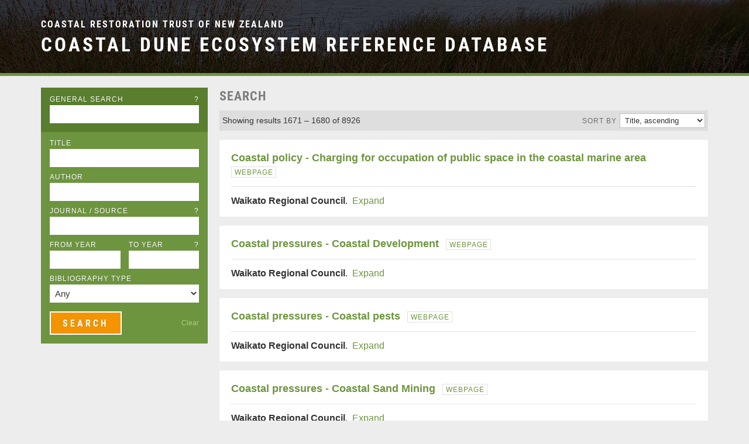

--- FILE ---
content_type: text/html; charset=utf-8
request_url: https://ref.coastalrestorationtrust.org.nz/search/page168?sort=title
body_size: 2797
content:
<!doctype html><!--[if IE 8]><html class=lt-ie9> <![endif]-->
<!--[if IE 9]><html class=lt-ie10> <![endif]-->
<!--[if gt IE 9]><!--><html> <!--<![endif]--><link rel=canonical href=https://ref.coastalrestorationtrust.org.nz/search/page168><meta charset=utf-8><meta http-equiv=X-UA-Compatible content="IE=edge"><meta name=viewport content="width=device-width, initial-scale=1"><title>Search • Coastal Dune Ecosystem Reference Database</title><!--[if lt IE 9]><script src=js/vendor/html5shiv-printshiv.js></script><script src=https://css3-mediaqueries-js.googlecode.com/svn/trunk/css3-mediaqueries.js></script><![endif]--><link rel=stylesheet href=/site/assets/pwpc/pwpc-b00c5587ab51de2046d841e34302edab7ba77a48.css><script src=https://ajax.googleapis.com/ajax/libs/jquery/1.11.0/jquery.min.js></script><script>window.jQuery || document.write('<scr' + 'ipt src="/site/templates/js/vendor/jquery-1.11.0.min.js?NoMinify"></scr' + 'ipt>')</script><script>
	  (function(i,s,o,g,r,a,m){i['GoogleAnalyticsObject']=r;i[r]=i[r]||function(){
	  (i[r].q=i[r].q||[]).push(arguments)},i[r].l=1*new Date();a=s.createElement(o),
	  m=s.getElementsByTagName(o)[0];a.async=1;a.src=g;m.parentNode.insertBefore(a,m)
	  })(window,document,'script','//www.google-analytics.com/analytics.js','ga');
	  ga('create', 'UA-62496130-1', 'auto');
	  ga('send', 'pageview');
	</script><script async src="https://www.googletagmanager.com/gtag/js?id=G-5EMHFZS09X"></script><script>
		window.dataLayer = window.dataLayer || [];
		function gtag(){dataLayer.push(arguments);}
		gtag('js', new Date());

		gtag('config', 'G-5EMHFZS09X');
	</script><script src=/site/assets/pwpc/pwpc-2d991668f4dcc6ebe63368e04833c677e388d71f.js></script><div class=wrap><div class=header-bar><header class=container><h3><a href=/>Coastal Restoration Trust of New Zealand</a></h3><h2><a href=/>Coastal Dune Ecosystem Reference Database</a></h2></header></div><div class="col-wrap container clearfix"><div class=side-col><div class=search-box><form id=reference-search method=get action=/search/><div class="form-row general-search clearfix"><label for=general-search>General Search <span class=info title="Search across all searchable fields">?</span></label> <input type=text id=general-search name=general_search value=""></div><div class="form-row title-search clearfix"><label for=title>Title</label> <input type=text id=title name=title value=""></div><div class="form-row author-search clearfix"><label for=author>Author</label> <input type=text id=author name=author value=""></div><div class="form-row source-search clearfix"><label for=source>Journal / Source <span class=info title="Journal, Conference Proceedings, etc.">?</span></label> <input type=text id=source name=source value=""></div><div class="form-row year-search clearfix"><div><label for=from-year>From Year</label> <input type=text id=from-year name=from_year value=""></div><div><label for=to-year>To Year <span class=info title="Limit results by year of publication">?</span></label> <input type=text id=to-year name=to_year value=""></div></div><div class="form-row type-search clearfix"><label for=type>Bibliography Type</label> <select id=type name=type><option value="">Any<option value=article>Popular Article<option value=book>Book<option value=bulletin>Bulletin<option value=conference-paper>Conference Paper<option value=doc-publication>DOC Publication<option value=factsheet>Factsheet<option value=handbook-manual>Handbook/Manual<option value=newsletter>Newsletter<option value=paper>Journal Paper<option value=plan>Plan<option value=technical-report>Technical Report<option value=thesis>Thesis<option value=webpage>Webpage<option value=other-publication>Other Publication<option value=unspecified>Unspecified</select></div><div class=submit-row><input type=submit class=button id=search_submit value=Search> <a class=clear-search href=javascript:void(0)>Clear</a></div></form></div></div><div class=main-col><h1 class=search-head>Search</h1><ul class=search-summary></ul><div class=results-bar><h2>Showing results 1671 – 1680 of 8926</h2><div class=sort-control><label for=sort>Sort by</label><select id=sort onchange='sortOrder(this.value, "")'><option selected value=title>Title, ascending<option value=-title>Title, descending<option value=author>Author, ascending<option value=-author>Author, descending<option value=year>Year, ascending<option value=-year>Year, descending</select></div></div><article class="record record-summary"><h2><span class=document-title><a title='Document details/permalink' href=/documents/coastal-policy-charging-for-occupation-of-public-space-in-the-coastal-marine-area/>Coastal policy - Charging for occupation of public space in the coastal marine area</a></span><span class=bibliography-type><a title='List all documents of this type' href='/search/?&type=webpage'>Webpage</a></span></h2><div class=document-summary><p><b>Waikato Regional Council</b>.&nbsp; <a class=ajax-load data-href=/documents/coastal-policy-charging-for-occupation-of-public-space-in-the-coastal-marine-area/ data-title='Coastal policy - Charging for occupation of public space in the coastal marine area' href=javascript:void(0)>Expand</a></div><div class=document-details></div></article><article class="record record-summary"><h2><span class=document-title><a title='Document details/permalink' href=/documents/coastal-pressures-coastal-development/>Coastal pressures - Coastal Development</a></span><span class=bibliography-type><a title='List all documents of this type' href='/search/?&type=webpage'>Webpage</a></span></h2><div class=document-summary><p><b>Waikato Regional Council</b>.&nbsp; <a class=ajax-load data-href=/documents/coastal-pressures-coastal-development/ data-title='Coastal pressures - Coastal Development' href=javascript:void(0)>Expand</a></div><div class=document-details></div></article><article class="record record-summary"><h2><span class=document-title><a title='Document details/permalink' href=/documents/coastal-pressures-coastal-pests/>Coastal pressures - Coastal pests</a></span><span class=bibliography-type><a title='List all documents of this type' href='/search/?&type=webpage'>Webpage</a></span></h2><div class=document-summary><p><b>Waikato Regional Council</b>.&nbsp; <a class=ajax-load data-href=/documents/coastal-pressures-coastal-pests/ data-title='Coastal pressures - Coastal pests' href=javascript:void(0)>Expand</a></div><div class=document-details></div></article><article class="record record-summary"><h2><span class=document-title><a title='Document details/permalink' href=/documents/coastal-pressures-coastal-sand-mining/>Coastal pressures - Coastal Sand Mining</a></span><span class=bibliography-type><a title='List all documents of this type' href='/search/?&type=webpage'>Webpage</a></span></h2><div class=document-summary><p><b>Waikato Regional Council</b>.&nbsp; <a class=ajax-load data-href=/documents/coastal-pressures-coastal-sand-mining/ data-title='Coastal pressures - Coastal Sand Mining' href=javascript:void(0)>Expand</a></div><div class=document-details></div></article><article class="record record-summary"><h2><span class=document-title><a title='Document details/permalink' href=/documents/coastal-pressures-coastal-structures/>Coastal pressures - Coastal Structures</a></span><span class=bibliography-type><a title='List all documents of this type' href='/search/?&type=webpage'>Webpage</a></span></h2><div class=document-summary><p><b>Waikato Regional Council</b>.&nbsp; <a class=ajax-load data-href=/documents/coastal-pressures-coastal-structures/ data-title='Coastal pressures - Coastal Structures' href=javascript:void(0)>Expand</a></div><div class=document-details></div></article><article class="record record-summary"><h2><span class=document-title><a title='Document details/permalink' href=/documents/coastal-pressures-marine-farming/>Coastal pressures - Marine farming</a></span><span class=bibliography-type><a title='List all documents of this type' href='/search/?&type=webpage'>Webpage</a></span></h2><div class=document-summary><p><b>Waikato Regional Council</b>.&nbsp; <a class=ajax-load data-href=/documents/coastal-pressures-marine-farming/ data-title='Coastal pressures - Marine farming' href=javascript:void(0)>Expand</a></div><div class=document-details></div></article><article class="record record-summary"><h2><span class=document-title><a title='Document details/permalink' href=/documents/coastal-pressures-recreational-use/>Coastal pressures - Recreational use</a></span><span class=bibliography-type><a title='List all documents of this type' href='/search/?&type=webpage'>Webpage</a></span></h2><div class=document-summary><p><b>Waikato Regional Council</b>.&nbsp; <a class=ajax-load data-href=/documents/coastal-pressures-recreational-use/ data-title='Coastal pressures - Recreational use' href=javascript:void(0)>Expand</a></div><div class=document-details></div></article><article class="record record-summary"><h2><span class=document-title><a title='Document details/permalink' href=/documents/coastal-pressures-stormwater-pollution/>Coastal pressures - Stormwater Pollution</a></span><span class=bibliography-type><a title='List all documents of this type' href='/search/?&type=webpage'>Webpage</a></span></h2><div class=document-summary><p><b>Waikato Regional Council</b>.&nbsp; <a class=ajax-load data-href=/documents/coastal-pressures-stormwater-pollution/ data-title='Coastal pressures - Stormwater Pollution' href=javascript:void(0)>Expand</a></div><div class=document-details></div></article><article class="record record-summary"><h2><span class=document-title><a title='Document details/permalink' href=/documents/coastal-pressures-vehicles-on-beaches/>Coastal pressures - Vehicles on beaches</a></span><span class=bibliography-type><a title='List all documents of this type' href='/search/?&type=webpage'>Webpage</a></span></h2><div class=document-summary><p><b>Waikato Regional Council</b>.&nbsp; <a class=ajax-load data-href=/documents/coastal-pressures-vehicles-on-beaches/ data-title='Coastal pressures - Vehicles on beaches' href=javascript:void(0)>Expand</a></div><div class=document-details></div></article><article class="record record-summary"><h2><span class=document-title><a title='Document details/permalink' href=/documents/coastal-processes-and-developments-in-the-southern-karamea-bight/>Coastal processes and developments in the Southern Karamea Bight</a></span><span class=bibliography-type><a title='List all documents of this type' href='/search/?&type=thesis'>Thesis</a></span></h2><div class=document-summary><p><b>Mangin, C.M.</b>, 1973.&nbsp; <a class=ajax-load data-href=/documents/coastal-processes-and-developments-in-the-southern-karamea-bight/ data-title='Coastal processes and developments in the Southern Karamea Bight' href=javascript:void(0)>Expand</a></div><div class=document-details></div></article><ul class=MarkupPagerNav role=navigation aria-label='Pagination links'><li aria-label='Previous page' class='MarkupPagerNavPrevious MarkupPagerNavFirst'><a href='/search/page167?sort=title'><span>Prev</span></a><li aria-label='Page 1' class=MarkupPagerNavFirstNum><a href='/search/?sort=title'><span>1</span></a><li aria-label='' class='MarkupPagerNavSeparator'>&hellip;<li aria-label='Page 163'><a href='/search/page163?sort=title'><span>163</span></a><li aria-label='Page 164'><a href='/search/page164?sort=title'><span>164</span></a><li aria-label='Page 165'><a href='/search/page165?sort=title'><span>165</span></a><li aria-label='Page 166'><a href='/search/page166?sort=title'><span>166</span></a><li aria-label='Page 167'><a href='/search/page167?sort=title'><span>167</span></a><li aria-label='Page 168, current page' class=MarkupPagerNavOn aria-current=true><a href='/search/page168?sort=title'><span>168</span></a><li aria-label='Page 169'><a href='/search/page169?sort=title'><span>169</span></a><li aria-label='Page 170'><a href='/search/page170?sort=title'><span>170</span></a><li aria-label='Page 171'><a href='/search/page171?sort=title'><span>171</span></a><li aria-label='Page 172'><a href='/search/page172?sort=title'><span>172</span></a><li aria-label='' class='MarkupPagerNavSeparator'>&hellip;<li aria-label='Page 893, last page' class=MarkupPagerNavLastNum><a href='/search/page893?sort=title'><span>893</span></a><li aria-label='Next page' class='MarkupPagerNavNext MarkupPagerNavLast'><a href='/search/page169?sort=title'><span>Next</span></a></ul></div></div><div class=push></div></div><div class=footer-bar><footer class="container clearfix"><ul><li><a href=/about/>About</a><li><a href=/disclaimer/>Disclaimer</a></ul><a class=donate-button href=https://givealittle.co.nz/org/coastal-restoration-trust target=_blank> <img class=retina src=/site/templates/images/givealittle-button.png width=180 height=102> </a> <a class=dt-logo href=http://www.coastalrestorationtrust.org.nz/> <img class=retina src=/site/templates/images/crt-logo-footer.png alt="Dune Restoration Trust of New Zealand" width=245 height=62> </a><p class=credit>© 2026 &nbsp;•&nbsp; <a href=https://sallis.nz/ target=_blank>Website by RS.</a></p></footer></div>

--- FILE ---
content_type: text/css
request_url: https://ref.coastalrestorationtrust.org.nz/site/assets/pwpc/pwpc-b00c5587ab51de2046d841e34302edab7ba77a48.css
body_size: 4021
content:
article,aside,details,figcaption,figure,footer,header,hgroup,main,nav,section,summary{display:block}audio,canvas,video{display:inline-block;*display:inline;*zoom:1}audio:not([controls]){display:none;height:0}[hidden]{display:none}button,input,optgroup,select,textarea{margin:0;font:inherit;color:inherit}abbr[title]{border-bottom:1px dotted}dfn{font-style:italic}hr{-moz-box-sizing:content-box;-webkit-box-sizing:content-box;box-sizing:content-box;height:0}sub,sup{font-size:75%;line-height:0;position:relative;vertical-align:baseline}sup{top:-0.5em}sub{bottom:-0.25em}nav ul,nav ol{list-style:none;list-style-image:none}img{-ms-interpolation-mode:bicubic}svg:not(:root){overflow:hidden}fieldset{border:1px solid #c0c0c0}legend{white-space:normal}button,input,select,textarea{vertical-align:baseline}button{overflow:visible;-webkit-appearance:none}button,select{text-transform:none;-webkit-border-radius:0}button,html input[type="button"],input[type="reset"],input[type="submit"]{-webkit-appearance:button;cursor:pointer}button[disabled],html input[disabled]{cursor:default}input{line-height:normal;-webkit-appearance:none;-webkit-border-radius:0}input[type="search"]{-webkit-box-sizing:content-box;-moz-box-sizing:content-box;box-sizing:content-box;-webkit-appearance:textfield}input[type="search"]::-webkit-search-cancel-button,input[type="search"]::-webkit-search-decoration{-webkit-appearance:none}input[type="number"]::-webkit-inner-spin-button,input[type="number"]::-webkit-outer-spin-button{height:auto}input::-moz-focus-inner{border:0;padding:0}optgroup{font-weight:bold}textarea{overflow:auto;vertical-align:top;-webkit-appearance:none;-webkit-border-radius:0}table{border-collapse:collapse;border-spacing:0}*{margin:0;padding:0;border:0;outline:0;font-size:100%;background:transparent;-moz-box-sizing:border-box;-webkit-box-sizing:border-box;box-sizing:border-box;-webkit-text-size-adjust:none}*:before,*:after{-moz-box-sizing:border-box;-webkit-box-sizing:border-box;box-sizing:border-box}html,button,input,select,textarea{color:#222}::-moz-selection{background:rgba(209,244,165,0.99);text-shadow:none}::selection{background:#b3d4fc;background:rgba(209,244,165,0.99);text-shadow:none}hr{display:block;height:1px;border-top:1px solid #ccc;margin:1em 0}img{vertical-align:middle}textarea{resize:vertical}span.skype_pnh_container{display:none!important}span.skype_pnh_print_container{display:inline!important}.ir{border:0;overflow:hidden;*text-indent:-9999px}.ir:before{content:"";display:block;width:0;height:150%}.hidden{display:none!important;visibility:hidden}.invisible{visibility:hidden}.clearfix:before,.clearfix:after{content:" ";display:table}.clearfix:after{clear:both}.clearfix{*zoom:1}@media print{*{background:transparent!important;color:#000!important;box-shadow:none!important;text-shadow:none!important}.ir a:after,a[href^="javascript:"]:after,a[href^="#"]:after{content:""}pre,blockquote{border:1px solid #999;page-break-inside:avoid}thead{display:table-header-group}tr,img{page-break-inside:avoid}img{max-width:100%!important}@page{margin:0.5cm}p,h2,h3{orphans:3;widows:3}h2,h3{page-break-after:avoid}select{background:#fff!important}.table td,.table th{background-color:#fff!important}.table{border-collapse:collapse!important}.table-bordered th,.table-bordered td{border:1px solid #ddd!important}}@font-face{font-family:'RobotoCondensed';src:url(../../templates/css/fonts/RobotoCondensed-Regular_gdi.eot);src:url(../../templates/css/fonts/RobotoCondensed-Regular_gdi.eot?#iefix) format('embedded-opentype'),url(../../templates/css/fonts/RobotoCondensed-Regular_gdi.woff) format('woff'),url(../../templates/css/fonts/RobotoCondensed-Regular_gdi.ttf) format('truetype');font-weight:normal;font-style:normal;font-stretch:normal;unicode-range:U+000D-25CA}@font-face{font-family:'RobotoCondensed';src:url(../../templates/css/fonts/RobotoCondensed-Bold_gdi.eot);src:url(../../templates/css/fonts/RobotoCondensed-Bold_gdi.eot?#iefix) format('embedded-opentype'),url(../../templates/css/fonts/RobotoCondensed-Bold_gdi.woff) format('woff'),url(../../templates/css/fonts/RobotoCondensed-Bold_gdi.ttf) format('truetype');font-weight:bold;font-style:normal;font-stretch:normal;unicode-range:U+000D-25CA}#powerTip{font-size:12px;line-height:14px;cursor:default;background-color:#000;background-color:rgba(0,0,0,1);border-radius:6px;color:#fff;display:none;padding:7px 8px 6px 8px;position:absolute;white-space:nowrap;z-index:2147483647}#powerTip:before{content:"";position:absolute}#powerTip.n:before,#powerTip.s:before{border-right:5px solid transparent;border-left:5px solid transparent;left:50%;margin-left:-5px}#powerTip.e:before,#powerTip.w:before{border-bottom:5px solid transparent;border-top:5px solid transparent;margin-top:-5px;top:50%}#powerTip.n:before{border-top:10px solid #000;border-top:10px solid rgba(0,0,0,1);bottom:-10px}#powerTip.e:before{border-right:10px solid #000;border-right:10px solid rgba(0,0,0,1);left:-10px}#powerTip.s:before{border-bottom:10px solid #000;border-bottom:10px solid rgba(0,0,0,1);top:-10px}#powerTip.w:before{border-left:10px solid #000;border-left:10px solid rgba(0,0,0,1);right:-10px}#powerTip.ne:before,#powerTip.se:before{border-right:10px solid transparent;border-left:0;left:10px}#powerTip.nw:before,#powerTip.sw:before{border-left:10px solid transparent;border-right:0;right:10px}#powerTip.ne:before,#powerTip.nw:before{border-top:10px solid #000;border-top:10px solid rgba(0,0,0,1);bottom:-10px}#powerTip.se:before,#powerTip.sw:before{border-bottom:10px solid #000;border-bottom:10px solid rgba(0,0,0,1);top:-10px}#powerTip.nw-alt:before,#powerTip.ne-alt:before,#powerTip.sw-alt:before,#powerTip.se-alt:before{border-top:10px solid #000;border-top:10px solid rgba(0,0,0,1);bottom:-10px;border-left:5px solid transparent;border-right:5px solid transparent;left:10px}#powerTip.ne-alt:before{left:auto;right:10px}#powerTip.sw-alt:before,#powerTip.se-alt:before{border-top:none;border-bottom:10px solid #000;border-bottom:10px solid rgba(0,0,0,1);bottom:auto;top:-10px}#powerTip.se-alt:before{left:auto;right:10px}body{font-family:Arial,Helvetica,sans-serif;font-size:16px;line-height:22px;color:#333;background:#ededed}a{color:#6d953f;text-decoration:none}.main-col a:hover{color:#5e892d;text-decoration:underline}.container{width:1140px;margin:0 auto}.col-wrap{padding-bottom:100px}.side-col{width:25%;float:left;padding-top:20px}.main-col{width:75%;float:right;padding-top:20px;padding-left:20px}.panel{box-shadow:0 0 1px rgba(0,0,0,0.1)}.panel-text{background:#fff;padding:24px 26px 36px 26px}.text p{padding-bottom:18px}.text h1,.text h2,.text h3,.text h4,.text h5,.text h6{color:#949494;word-wrap:break-word}.text h1.page-title{font-size:28px;line-height:34px;padding-bottom:12px;border-bottom:1px solid #e1e1e1;margin-bottom:23px}.text h1,.text h2{font-size:24px;line-height:29px;padding:21px 0 17px 0}.text h1:first-child,.text h2:first-child{padding-top:0}.text h1+h1,.text h1+h2,.text h2+h3,.text h3+h4{padding-top:0}.text h3{font-size:21px;line-height:25px;padding:22px 0 18px 0}.text h4{font-size:18px;line-height:22px;padding:22px 0 19px 0}.text h5{font-size:16px;line-height:19px;text-transform:uppercase;letter-spacing:1px;padding:24px 0 19px 0}.text h6{font-size:16px;line-height:19px;padding:24px 0 19px 0}.text ul{padding:0 0 18px 20px;list-style-type:none;margin-top:-9px}.text>ul{padding-bottom:27px}.text ul ul{padding:9px 0 0 7px}.text ul li{padding:9px 0 0 20px;position:relative}.text ul li:before{content:"•";position:absolute;left:7px;top:10px;color:#94ba68}.text ol{padding:0 0 9px 40px;margin-top:-9px}.text ol li{padding:9px 0 0 0}.button{font-family:"RobotoCondensed",Arial,Helvetica,sans-serif;font-weight:bold;text-align:center;text-transform:uppercase;letter-spacing:1px;color:#fff;text-shadow:1px 1px 0 rgba(0,0,0,0.1);display:inline-block;padding:9px 10px 8px 10px;background-color:#f39400;font-size:16px;line-height:19px}.button:hover,.button:focus{background-color:#e58b00}label{font-size:12px;line-height:14px;text-transform:uppercase;letter-spacing:1px}select,textarea,input[type="text"],input[type="password"],input[type="datetime"],input[type="datetime-local"],input[type="date"],input[type="month"],input[type="time"],input[type="week"],input[type="number"],input[type="email"],input[type="url"],input[type="search"],input[type="tel"],input[type="color"],.uneditable-input{font-size:15px;line-height:31px;height:31px;padding:0 8px;background-color:#fff;color:#333;border:1px solid #c2c2c2}textarea:focus,input[type="text"]:focus,input[type="password"]:focus,input[type="datetime"]:focus,input[type="datetime-local"]:focus,input[type="date"]:focus,input[type="month"]:focus,input[type="time"]:focus,input[type="week"]:focus,input[type="number"]:focus,input[type="email"]:focus,input[type="url"]:focus,input[type="search"]:focus,input[type="tel"]:focus,input[type="color"]:focus,.uneditable-input:focus{border:1px solid #38abc1;box-shadow:none}select{padding:0 8px 0 4px}textarea{}.header-bar{background-image:url(/site/templates/images/banner-pic.jpg);background-size:cover;background-position:center center;background-color:#434343;border-bottom:5px solid #6d953f;-ms-behavior:url(/site/templates/css/backgroundsize.min.htc)}header{padding:32px 0 28px 0}header h3,header h2{font-family:"RobotoCondensed",Arial,Helvetica,sans-serif;font-weight:bold;text-transform:uppercase;color:#fff;text-shadow:1px 1px 0 rgba(0,0,0,0.1)}header h3{font-size:16px;line-height:19px;letter-spacing:2px;padding-bottom:6px}header h2{font-size:33px;line-height:40px;letter-spacing:4px}header h3 a,header h2 a{color:#fff}.search-box{background-color:#6d953f;padding:10px 15px 15px 15px;box-shadow:inset 0 0 1px rgba(0,0,0,0.2);overflow:auto}.form-row{padding-top:10px}.general-search{margin:-10px -15px 2px -15px;padding:13px 15px 15px 15px;background-color:#597e2d;box-shadow:inset 0 0 1px rgba(0,0,0,0.2)}.search-box label{color:#fff;text-shadow:1px 1px 0 rgba(0,0,0,0.1);display:block;padding-bottom:3px}.search-box label.labelfocus{color:#ffe1a2;text-shadow:1px 1px 0 rgba(0,0,0,0.15)}.search-box label span{float:right;cursor:pointer;color:#fff!important}.search-box input[type="text"],.search-box select{width:100%;border:1px solid #fff;box-shadow:0 0 1px rgba(0,0,0,0.2)}.search-box input[type="text"]:focus,.search-box select:focus{border:1px solid #f39500}.year-search{margin:0 -7px}.year-search>div{width:50%;float:left;padding:0 7px}.submit-row{margin-top:15px}#search_submit{box-sizing:content-box;letter-spacing:4px;padding:9px 20px 8px 20px;border:2px solid #fff;display:block;float:left;box-shadow:inset 0 0 1px rgba(0,0,0,0.1)}.clear-search{float:right;font-size:12px;line-height:15px;color:#b0dc7d;text-shadow:1px 1px 0 rgba(0,0,0,0.1);display:block;margin-top:13px}.clear-search:hover,.clear-search:focus{color:#d5f4b1}h1.search-head{font-family:"RobotoCondensed",Arial,Helvetica,sans-serif;font-size:22px;line-height:26px;text-transform:uppercase;letter-spacing:1px;color:#7d7d7d;text-shadow:1px 1px 0 rgba(255,255,255,0.3);padding:2px 0 6px 0}ul.search-summary{list-style-type:none;font-size:14px;line-height:20px;margin-bottom:5px}.results-bar{padding:5px;background-color:#dedede;margin-bottom:15px;overflow:auto}.results-bar h2{font-weight:normal;font-size:14px;line-height:20px;padding-top:2px;padding-bottom:3px;float:left}.sort-control{float:right}.sort-control label{display:inline-block;margin-right:5px;color:#6b6b6b;vertical-align:top;padding-top:6px}#sort{width:146px;font-size:13px;line-height:25px;height:25px}.record-summary{margin-bottom:15px;padding-bottom:20px}.loading{height:22px;overflow:hidden;background:url(/site/templates/images/loading.gif) top left no-repeat}.record{background:#fff;padding:20px 20px 16px 20px;box-shadow:0 0 1px rgba(0,0,0,0.1);clear:both}.record h1,.record h2{font-size:18px;line-height:23px;padding-bottom:14px;border-bottom:1px solid #e1e1e1;margin-bottom:13px;word-wrap:break-word}.record h1 .document-title,.record h2 .document-title{padding-right:12px}.record h1 a:hover,.record h2 a:hover{text-decoration:none;color:#dc8600}.record h1 .bibliography-type,.record h2 .bibliography-type{font-weight:400;text-transform:uppercase;letter-spacing:1px;font-size:12px;line-height:14px;display:inline-block;color:#333;padding:2px 4px 1px 5px;border:1px solid #e1e1e1}.record-fields dt{display:block;float:left;clear:left;width:150px;padding:5px 13px 0 0;text-align:right;color:#777;font-weight:400;text-transform:uppercase;letter-spacing:1px;font-size:12px;line-height:15px;word-wrap:break-word}.record-fields dd{display:block;margin-left:150px;padding-bottom:8px}.record-fields dd:after{content:" ";clear:both;display:block;height:0;visibility:hidden}.utilities{padding-top:10px;font-size:14px;line-height:20px}.back-link{display:block;float:left}.back-link .arrow{position:relative;bottom:1px}.back-link .back-word{font-size:14px}.main-col .back-link:hover{text-decoration:none}.main-col .back-link:hover .back-word{text-decoration:underline}.edit-link{float:right}.delivery-field{padding:10px 0 20px 150px}.delivery-field .delivery{display:inline-block;height:32px;background-color:#909090;color:#fff;text-shadow:1px 1px 0 rgba(0,0,0,0.1);line-height:21px}.delivery-field a.delivery{opacity:0.85}.delivery-field a.delivery:hover{color:#fff;opacity:1}.delivery-field .delivery .icon{width:32px;height:32px;float:left;background-position:center center;background-repeat:no-repeat;background-color:#616161}.delivery-field .delivery .label{display:inline-block;padding:6px 12px 0 12px}.delivery-field .delivery.pdf-download{background-color:#f37e00}.delivery-field .delivery.pdf-download .icon{background-image:url(/site/templates/images/icon-pdf-download.png);background-color:#e55100}.delivery-field .delivery.pdf-external-link{background-color:#4a9cd3}.delivery-field .delivery.pdf-external-link .icon{background-image:url(/site/templates/images/icon-pdf-external.png);background-color:#1f75ae}.delivery-field .delivery.html-external-link{background-color:#58b394}.delivery-field .delivery.html-external-link .icon{background-image:url(/site/templates/images/icon-html-external.png);background-color:#2b8d6c}.delivery-field .delivery.hard-copy{background-color:#a5a5a5;margin-bottom:10px}.delivery-field .delivery.hard-copy .icon{background-image:url(/site/templates/images/icon-hard-copy.png);background-color:#7a7a7a}.delivery-field p{display:block}.MarkupPagerNav{padding:15px 0 0 0}.MarkupPagerNav li{display:inline;list-style:none;margin:0}.MarkupPagerNav li a,.MarkupPagerNav li.MarkupPagerNavSeparator{display:block;float:left;padding:7px 5px 6px 6px;min-width:27px;text-align:center;color:#fff;background:#909090;margin-right:4px;margin-top:4px;font-size:12px;line-height:14px;text-transform:uppercase;letter-spacing:1px;text-shadow:1px 1px 0 rgba(0,0,0,0.1)}.MarkupPagerNav li.MarkupPagerNavPrevious a,.MarkupPagerNav li.MarkupPagerNavNext a{padding-left:8px;padding-right:7px}.MarkupPagerNav li.MarkupPagerNavOn a,.MarkupPagerNav li a:hover{color:#fff;background:#6d953f;text-decoration:none}.MarkupPagerNav li.MarkupPagerNavSeparator{display:inline;color:#fff;background:#c5c5c5;padding-left:4px;padding-right:4px}.home-photo{position:relative;overflow:hidden;background-image:url(/site/templates/images/home-photo.jpg);background-size:cover;background-position:center center;background-color:#434343;height:330px;border-bottom:5px solid #6d953f;box-shadow:inset 0 0 50px rgba(0,0,0,0.15);-ms-behavior:url(/site/templates/css/backgroundsize.min.htc)}.home-photo h2{position:absolute;bottom:0;left:0;width:100%;padding:110px 20px 16px 20px;color:#fff;text-shadow:1px 1px 0 rgba(0,0,0,0.1);background:url(/site/templates/images/home-overlay2.png) 0 10px repeat-x;font-family:"RobotoCondensed",Arial,Helvetica,sans-serif;font-weight:normal;font-size:28px;line-height:37px}.home-photo h2 span{font-weight:bold;font-size:36px}.home-col-1{width:70%;float:left;padding-right:40px;padding-bottom:20px}.home-col-2{width:30%;float:right}.home-col-2 h3{font-size:14px;line-height:17px;text-transform:uppercase;letter-spacing:1px;color:#949494;padding-bottom:10px}.breakdown{list-style-type:none;border-top:1px solid #e1e1e1}.breakdown li{padding:4px 0 4px 0;border-bottom:1px solid #e1e1e1;font-size:14px;line-height:20px}html,body{height:100%}.wrap{min-height:100%;height:auto!important;height:100%}.push{clear:both}.footer-bar{background-color:#d9d9d9;border-top:1px solid #d1d1d1}footer{padding:20px 0;text-shadow:1px 1px 0 rgba(255,255,255,0.3)}footer a:hover,footer p.credit a:hover{color:#5e892d;text-decoration:underline}footer ul{float:left;list-style-type:none;padding-bottom:12px}footer ul li{display:inline-block;padding-right:22px}footer p.credit{float:left;clear:left;color:#8d8d8d;font-size:12px;line-height:17px}footer p.credit a{color:#8d8d8d}.dt-logo{float:right;display:block;margin-top:5px;width:232px}.donate-button{float:right;display:block;margin-left:30px;width:180px}@-moz-document url-prefix(){#search_submit{padding:8px 20px 9px 20px}}@media only screen and (min-width:980px) and (max-width:1199px){.container{width:960px}}@media only screen and (min-width:768px) and (max-width:979px){.container{width:748px}.side-col{width:30%}.main-col{width:70%}header h2{font-size:28px;line-height:34px;letter-spacing:3px}.home-photo{height:280px}.home-photo h2{background-position:0 40px}.home-col-1{width:100%;float:none;padding-right:0}.home-col-2{width:100%;float:none}}@media only screen and (max-width:767px){.container{width:460px;padding-left:10px;padding-right:10px}.side-col{width:100%;float:none}.main-col{width:100%;float:none;padding-left:0}header{padding:20px 0}header h3{font-size:14px;line-height:17px;padding-bottom:6px}header h2{font-size:26px;line-height:31px;letter-spacing:2px}.record h1{margin-bottom:21px}.record-fields dt{display:block;float:none;clear:left;text-align:left;width:auto;padding:4px 0 2px 0}.record-fields dd{display:block;margin:0;padding-bottom:12px}.field h3{display:block;text-align:left;width:auto;padding:4px 0 2px 0}.field p{display:block;padding-bottom:4px}.delivery-field{padding-left:0}.results-bar h2{float:none}.sort-control{float:none;margin-top:5px}.home-photo{height:250px}.home-photo h2{font-size:22px;line-height:29px;background-position:0 40px}.home-photo h2 span{font-weight:bold;font-size:26px}.home-col-1{width:100%;float:none;padding-right:0}.home-col-2{width:100%;float:none}footer{padding:25px 0}footer ul{float:none;text-align:center;padding-bottom:20px}footer ul li{padding:0 11px}footer p.credit{float:none;text-align:center;padding-top:20px}.dt-logo,.donate-button{float:none;margin:0 auto;max-width:100%}.dt-logo img,.donate-button img{max-width:100%;height:auto}.donate-button{margin-bottom:25px}}@media only screen and (max-width:479px){.container{width:100%}.home-photo h2{background-position:0 60px}}@media (-webkit-min-device-pixel-ratio:2),(min-resolution:192dpi){.delivery-field .delivery.pdf-download .icon{background-image:url(/site/templates/images/icon-pdf-download@2x.png);background-size:32px 32px}.delivery-field .delivery.pdf-external-link .icon{background-image:url(/site/templates/images/icon-pdf-external@2x.png);background-size:32px 32px}.delivery-field .delivery.html-external-link .icon{background-image:url(/site/templates/images/icon-html-external@2x.png);background-size:32px 32px}.delivery-field .delivery.hard-copy .icon{background-image:url(/site/templates/images/icon-hard-copy@2x.png);background-size:32px 32px}.loading{background-image:url(/site/templates/images/loading@2x.gif);background-size:22px 22px}}